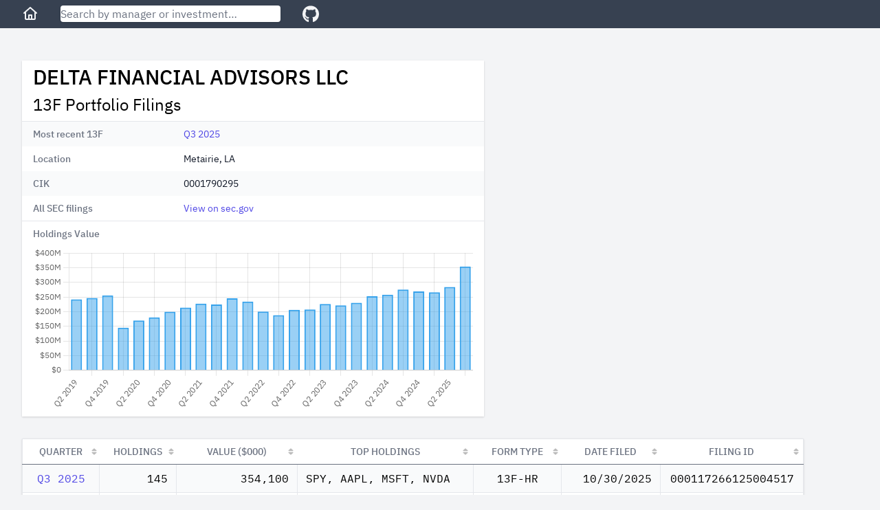

--- FILE ---
content_type: text/html; charset=utf-8
request_url: https://13f.info/manager/0001790295-delta-financial-advisors-llc
body_size: 5074
content:
<!DOCTYPE html>
<html>
  <head>
    <title>Delta Financial Advisors LLC 13F Filings</title>
<meta name="viewport" content="width=device-width,initial-scale=1">
<meta name="csrf-param" content="authenticity_token" />
<meta name="csrf-token" content="jNFQUvo7NcyKOkNaNVEPJQjN7uyO4MJXiEFmpxRHhLXYuRxEZUY9vNqYrHQ8Sol9MzQMzMjXCpQqRzM_cIb6HA" />

<link rel="stylesheet" href="/packs/css/application-fc0a2738.css" />
<script src="/packs/js/runtime-7895447f55e48a621145.js" defer="defer"></script>
<script src="/packs/js/187-243fb8d5c1e3e587f26b.js" defer="defer"></script>
<script src="/packs/js/application-283c1345850ddd38ead7.js" defer="defer"></script>
<link rel="icon" type="image/x-icon" href="/packs/static/images/favicon-a16c0f81db70ae6a80d7.ico" />
<link rel="apple-touch-icon" type="image/png" href="/packs/static/images/apple-touch-icon-cd26867e9dde773aa8af.png" />
<meta property="og:title" content="Delta Financial Advisors LLC 13F Filings"><link href="https://13f.info/manager/0001790295-delta-financial-advisors-llc" rel="canonical"><meta property="og:url" content="https://13f.info/manager/0001790295-delta-financial-advisors-llc"><meta name="description" content="Delta Financial Advisors LLC reported 145 holdings with total value $354 M as of Q3 2025. Top holdings included SPY, AAPL, MSFT, NVDA, and GOOG"><meta property="og:description" content="Delta Financial Advisors LLC reported 145 holdings with total value $354 M as of Q3 2025. Top holdings included SPY, AAPL, MSFT, NVDA, and GOOG"><script type="application/ld+json">{"@context":"https://schema.org","@type":"BreadcrumbList","itemListElement":[{"name":"D","item":"https://13f.info/managers/D","@type":"ListItem","position":1},{"name":"DELTA FINANCIAL ADVISORS LLC","item":"https://13f.info/manager/0001790295-delta-financial-advisors-llc","identifier":"0001790295","sameAs":"https://www.sec.gov/edgar/browse/?CIK=0001790295","@type":"ListItem","position":2}]}</script>
<meta property="og:type" content="website">
<meta name="format-detection" content="telephone=no">
<script async src="https://pagead2.googlesyndication.com/pagead/js/adsbygoogle.js?client=ca-pub-4551758439748558" crossorigin="anonymous"></script>



  </head>

  <body class="bg-gray-100">
    <div class="flex flex-col h-screen md:min-w-max">
        <div class="w-full z-50 md:fixed">
          <nav class="bg-gray-700 px-3 sm:px-8 py-2 flex items-center">
  <div class="mr-4 sm:mr-8">
    <a class="text-gray-100 visited:text-gray-100 hover:text-gray-300" aria-label="Home" href="/">
      <svg class="w-6 fill-current" viewBox="0 0 24 24" xmlns="http://www.w3.org/2000/svg">
        <path xmlns="http://www.w3.org/2000/svg" d="M11.3356 2.25259C11.7145 1.9158 12.2855 1.9158 12.6644 2.25259L21.6644 10.2526C22.0772 10.6195 22.1143 11.2516 21.7474 11.6644C21.3805 12.0771 20.7484 12.1143 20.3356 11.7474L20 11.4491V19C20 20.1046 19.1046 21 18 21H6.00001C4.89544 21 4.00001 20.1046 4.00001 19V11.4491L3.66437 11.7474C3.25159 12.1143 2.61952 12.0771 2.2526 11.6644C1.88568 11.2516 1.92286 10.6195 2.33565 10.2526L11.3356 2.25259ZM6.00001 9.67129V19H9.00001V14C9.00001 13.4477 9.44773 13 10 13H14C14.5523 13 15 13.4477 15 14V19H18V9.67129L12 4.33795L6.00001 9.67129ZM13 19V15H11V19H13Z"></path>
      </svg>
</a>  </div>

  <div class="flex-1 max-w-xs mr-4 sm:mr-8">
    <form action="/search" accept-charset="UTF-8" method="get">
      <input name="q" data-url="/data/autocomplete" class="w-full rounded shadow" placeholder="Search by manager or investment…" tabindex="1" type="search" id="autocomplete" />
</form>    <div class="autocomplete-results"></div>
  </div>

  <div>
    <a target="_blank" class="text-gray-100 visited:text-gray-100 hover:text-gray-300" aria-label="GitHub" href="https://github.com/toddwschneider/sec-13f-filings">
      <svg class="w-6 fill-current" xmlns="http://www.w3.org/2000/svg" viewBox="0 0 496 512"><!-- Font Awesome Free 5.15.2 by @fontawesome - https://fontawesome.com License - https://fontawesome.com/license/free (Icons: CC BY 4.0, Fonts: SIL OFL 1.1, Code: MIT License) --><path d="M165.9 397.4c0 2-2.3 3.6-5.2 3.6-3.3.3-5.6-1.3-5.6-3.6 0-2 2.3-3.6 5.2-3.6 3-.3 5.6 1.3 5.6 3.6zm-31.1-4.5c-.7 2 1.3 4.3 4.3 4.9 2.6 1 5.6 0 6.2-2s-1.3-4.3-4.3-5.2c-2.6-.7-5.5.3-6.2 2.3zm44.2-1.7c-2.9.7-4.9 2.6-4.6 4.9.3 2 2.9 3.3 5.9 2.6 2.9-.7 4.9-2.6 4.6-4.6-.3-1.9-3-3.2-5.9-2.9zM244.8 8C106.1 8 0 113.3 0 252c0 110.9 69.8 205.8 169.5 239.2 12.8 2.3 17.3-5.6 17.3-12.1 0-6.2-.3-40.4-.3-61.4 0 0-70 15-84.7-29.8 0 0-11.4-29.1-27.8-36.6 0 0-22.9-15.7 1.6-15.4 0 0 24.9 2 38.6 25.8 21.9 38.6 58.6 27.5 72.9 20.9 2.3-16 8.8-27.1 16-33.7-55.9-6.2-112.3-14.3-112.3-110.5 0-27.5 7.6-41.3 23.6-58.9-2.6-6.5-11.1-33.3 2.6-67.9 20.9-6.5 69 27 69 27 20-5.6 41.5-8.5 62.8-8.5s42.8 2.9 62.8 8.5c0 0 48.1-33.6 69-27 13.7 34.7 5.2 61.4 2.6 67.9 16 17.7 25.8 31.5 25.8 58.9 0 96.5-58.9 104.2-114.8 110.5 9.2 7.9 17 22.9 17 46.4 0 33.7-.3 75.4-.3 83.6 0 6.5 4.6 14.4 17.3 12.1C428.2 457.8 496 362.9 496 252 496 113.3 383.5 8 244.8 8zM97.2 352.9c-1.3 1-1 3.3.7 5.2 1.6 1.6 3.9 2.3 5.2 1 1.3-1 1-3.3-.7-5.2-1.6-1.6-3.9-2.3-5.2-1zm-10.8-8.1c-.7 1.3.3 2.9 2.3 3.9 1.6 1 3.6.7 4.3-.7.7-1.3-.3-2.9-2.3-3.9-2-.6-3.6-.3-4.3.7zm32.4 35.6c-1.6 1.3-1 4.3 1.3 6.2 2.3 2.3 5.2 2.6 6.5 1 1.3-1.3.7-4.3-1.3-6.2-2.2-2.3-5.2-2.6-6.5-1zm-11.4-14.7c-1.6 1-1.6 3.6 0 5.9 1.6 2.3 4.3 3.3 5.6 2.3 1.6-1.3 1.6-3.9 0-6.2-1.4-2.3-4-3.3-5.6-2z"/></svg>
</a>  </div>
</nav>

        </div>

      <div class="flex-1 p-3 sm:p-8 md:mt-14">
        
<div class="mb-4 md:mb-8 w-full lg:max-w-5xl lg:grid lg:grid-cols-3 lg:gap-2">
  <div class="md:max-w-2xl lg:col-span-2">
    <div class="bg-white shadow">
      <div class="px-4 py-2">
        <h1 class="leading-8 mb-2">
          DELTA FINANCIAL ADVISORS LLC
        </h1>
        <h2 class="text-2xl">
          13F Portfolio Filings
        </h2>
      </div>
      <div class="border-t border-gray-200">
        <dl>
    <div class="bg-gray-50 even:bg-white px-4 py-2 sm:grid sm:grid-cols-3 sm:gap-4">
      <dt class="text-sm font-medium text-gray-500">
        Most recent 13F
      </dt>
      <dd class="mt-1 text-sm text-gray-900 sm:mt-0 sm:col-span-2">
        <a href="/13f/000117266125004517-delta-financial-advisors-llc-q3-2025">Q3 2025</a>
      </dd>
    </div>
    <div class="bg-gray-50 even:bg-white px-4 py-2 sm:grid sm:grid-cols-3 sm:gap-4">
      <dt class="text-sm font-medium text-gray-500">
        Location
      </dt>
      <dd class="mt-1 text-sm text-gray-900 sm:mt-0 sm:col-span-2">
        Metairie, LA
      </dd>
    </div>
    <div class="bg-gray-50 even:bg-white px-4 py-2 sm:grid sm:grid-cols-3 sm:gap-4">
      <dt class="text-sm font-medium text-gray-500">
        CIK
      </dt>
      <dd class="mt-1 text-sm text-gray-900 sm:mt-0 sm:col-span-2">
        0001790295
      </dd>
    </div>
    <div class="bg-gray-50 even:bg-white px-4 py-2 sm:grid sm:grid-cols-3 sm:gap-4">
      <dt class="text-sm font-medium text-gray-500">
        All SEC filings
      </dt>
      <dd class="mt-1 text-sm text-gray-900 sm:mt-0 sm:col-span-2">
        <a target="_blank" href="https://www.sec.gov/cgi-bin/browse-edgar?CIK=0001790295">View on sec.gov</a>
      </dd>
    </div>
</dl>

      </div>

      <div class="px-4 pt-2 border-t border-gray-200 text-sm font-medium text-gray-500">
        Holdings Value
      </div>

      <div class="h-64 px-4 py-2">
        <canvas id="holdings-chart"></canvas>
      </div>
    </div>
  </div>

    <div class="h-full hidden lg:block lg:col-span-1">
        <ins class="adsbygoogle desktop_manager_square_responsive hidden lg:block"
  data-ad-client="ca-pub-4551758439748558"
  data-ad-slot="7435807089"
  data-ad-format="auto"
  data-full-width-responsive="true"
>
</ins>
<script>(adsbygoogle = window.adsbygoogle || []).push({});</script>

    </div>
</div>

  <div class="md:hidden mb-4 w-full">
      <ins class="adsbygoogle mobile_horizontal_responsive block md:hidden"
  style="display:block;min-width:300px;max-width:640px;width:100%;height:100px;"
  data-ad-client="ca-pub-4551758439748558"
  data-ad-slot="4360272946"
>
</ins>
<script>(adsbygoogle = window.adsbygoogle || []).push({});</script>

  </div>

<div class="w-max max-w-full">
  <table id="managerFilings" class="border shadow table-fixed">
    <thead>
      <tr>
        <th class="px-3 py-2 bg-white text-sm font-medium text-gray-500 uppercase">Quarter</th>
        <th class="px-3 py-2 bg-white text-sm font-medium text-gray-500 uppercase">Holdings</th>
        <th class="px-3 py-2 bg-white text-sm font-medium text-gray-500 uppercase">Value ($000)</th>
        <th class="px-3 py-2 bg-white text-sm font-medium text-gray-500 uppercase">Top Holdings</th>
        <th class="px-3 py-2 bg-white text-sm font-medium text-gray-500 uppercase">Form Type</th>
        <th class="px-3 py-2 bg-white text-sm font-medium text-gray-500 uppercase">Date Filed</th>
        <th class="px-3 py-2 bg-white text-sm font-medium text-gray-500 uppercase">Filing ID</th>
      </tr>
    </thead>
    <tbody class="font-mono">
        <tr class="bg-gray-50 even:bg-white hover:bg-gray-200">
          <td class="px-3 py-2 text-center" data-order="2025-09-30">
            <a href="/13f/000117266125004517-delta-financial-advisors-llc-q3-2025">Q3 2025</a>
          </td>
          <td class="px-3 py-2 text-right">145</td>
          <td class="px-3 py-2 text-right">354,100</td>
          <td class="px-3 py-2 truncate group hover:overflow-visible" title="SPY, AAPL, MSFT, NVDA">
            <span class="group-hover:bg-white group-hover:relative group-hover:px-1 group-hover:-ml-1 group-hover:rounded group-hover:shadow">
              SPY, AAPL, MSFT, NVDA
            </span>
          </td>
          <td class="px-3 py-2 text-center truncate" title="13F-HR">
            13F-HR
          </td>
          <td class="px-3 py-2 text-right" data-order="2025-10-30">10/30/2025</td>
          <td class="px-3 py-2 text-center">000117266125004517</td>
        </tr>
        <tr class="bg-gray-50 even:bg-white hover:bg-gray-200">
          <td class="px-3 py-2 text-center" data-order="2025-06-30">
            <a href="/13f/000117266125002925-delta-financial-advisors-llc-q2-2025">Q2 2025</a>
          </td>
          <td class="px-3 py-2 text-right">112</td>
          <td class="px-3 py-2 text-right">284,351</td>
          <td class="px-3 py-2 truncate group hover:overflow-visible" title="SPY, MSFT, NVDA, AAPL">
            <span class="group-hover:bg-white group-hover:relative group-hover:px-1 group-hover:-ml-1 group-hover:rounded group-hover:shadow">
              SPY, MSFT, NVDA, AAPL
            </span>
          </td>
          <td class="px-3 py-2 text-center truncate" title="13F-HR">
            13F-HR
          </td>
          <td class="px-3 py-2 text-right" data-order="2025-08-07">8/7/2025</td>
          <td class="px-3 py-2 text-center">000117266125002925</td>
        </tr>
        <tr class="bg-gray-50 even:bg-white hover:bg-gray-200">
          <td class="px-3 py-2 text-center" data-order="2025-03-31">
            <a href="/13f/000117266125001728-delta-financial-advisors-llc-q1-2025">Q1 2025</a>
          </td>
          <td class="px-3 py-2 text-right">111</td>
          <td class="px-3 py-2 text-right">266,286</td>
          <td class="px-3 py-2 truncate group hover:overflow-visible" title="SPY, AAPL, MSFT, NVDA">
            <span class="group-hover:bg-white group-hover:relative group-hover:px-1 group-hover:-ml-1 group-hover:rounded group-hover:shadow">
              SPY, AAPL, MSFT, NVDA
            </span>
          </td>
          <td class="px-3 py-2 text-center truncate" title="13F-HR">
            13F-HR
          </td>
          <td class="px-3 py-2 text-right" data-order="2025-05-13">5/13/2025</td>
          <td class="px-3 py-2 text-center">000117266125001728</td>
        </tr>
        <tr class="bg-gray-50 even:bg-white hover:bg-gray-200">
          <td class="px-3 py-2 text-center" data-order="2024-12-31">
            <a href="/13f/000117266125000490-delta-financial-advisors-llc-q4-2024">Q4 2024</a>
          </td>
          <td class="px-3 py-2 text-right">109</td>
          <td class="px-3 py-2 text-right">268,952</td>
          <td class="px-3 py-2 truncate group hover:overflow-visible" title="SPY, AAPL, MSFT, NVDA">
            <span class="group-hover:bg-white group-hover:relative group-hover:px-1 group-hover:-ml-1 group-hover:rounded group-hover:shadow">
              SPY, AAPL, MSFT, NVDA
            </span>
          </td>
          <td class="px-3 py-2 text-center truncate" title="13F-HR">
            13F-HR
          </td>
          <td class="px-3 py-2 text-right" data-order="2025-02-04">2/4/2025</td>
          <td class="px-3 py-2 text-center">000117266125000490</td>
        </tr>
        <tr class="bg-gray-50 even:bg-white hover:bg-gray-200">
          <td class="px-3 py-2 text-center" data-order="2024-09-30">
            <a href="/13f/000117266124004460-delta-financial-advisors-llc-q3-2024">Q3 2024</a>
          </td>
          <td class="px-3 py-2 text-right">113</td>
          <td class="px-3 py-2 text-right">275,339</td>
          <td class="px-3 py-2 truncate group hover:overflow-visible" title="SPY, AAPL, MSFT, NVDA">
            <span class="group-hover:bg-white group-hover:relative group-hover:px-1 group-hover:-ml-1 group-hover:rounded group-hover:shadow">
              SPY, AAPL, MSFT, NVDA
            </span>
          </td>
          <td class="px-3 py-2 text-center truncate" title="13F-HR">
            13F-HR
          </td>
          <td class="px-3 py-2 text-right" data-order="2024-11-04">11/4/2024</td>
          <td class="px-3 py-2 text-center">000117266124004460</td>
        </tr>
        <tr class="bg-gray-50 even:bg-white hover:bg-gray-200">
          <td class="px-3 py-2 text-center" data-order="2024-06-30">
            <a href="/13f/000117266124003107-delta-financial-advisors-llc-q2-2024">Q2 2024</a>
          </td>
          <td class="px-3 py-2 text-right">114</td>
          <td class="px-3 py-2 text-right">258,187</td>
          <td class="px-3 py-2 truncate group hover:overflow-visible" title="SPY, AAPL, MSFT, NVDA">
            <span class="group-hover:bg-white group-hover:relative group-hover:px-1 group-hover:-ml-1 group-hover:rounded group-hover:shadow">
              SPY, AAPL, MSFT, NVDA
            </span>
          </td>
          <td class="px-3 py-2 text-center truncate" title="13F-HR">
            13F-HR
          </td>
          <td class="px-3 py-2 text-right" data-order="2024-08-06">8/6/2024</td>
          <td class="px-3 py-2 text-center">000117266124003107</td>
        </tr>
        <tr class="bg-gray-50 even:bg-white hover:bg-gray-200">
          <td class="px-3 py-2 text-center" data-order="2024-03-31">
            <a href="/13f/000117266124002054-delta-financial-advisors-llc-q1-2024">Q1 2024</a>
          </td>
          <td class="px-3 py-2 text-right">115</td>
          <td class="px-3 py-2 text-right">252,726</td>
          <td class="px-3 py-2 truncate group hover:overflow-visible" title="SPY, MSFT, AAPL, V">
            <span class="group-hover:bg-white group-hover:relative group-hover:px-1 group-hover:-ml-1 group-hover:rounded group-hover:shadow">
              SPY, MSFT, AAPL, V
            </span>
          </td>
          <td class="px-3 py-2 text-center truncate" title="13F-HR">
            13F-HR
          </td>
          <td class="px-3 py-2 text-right" data-order="2024-05-07">5/7/2024</td>
          <td class="px-3 py-2 text-center">000117266124002054</td>
        </tr>
        <tr class="bg-gray-50 even:bg-white hover:bg-gray-200">
          <td class="px-3 py-2 text-center" data-order="2023-12-31">
            <a href="/13f/000117266124000405-delta-financial-advisors-llc-q4-2023">Q4 2023</a>
          </td>
          <td class="px-3 py-2 text-right">116</td>
          <td class="px-3 py-2 text-right">230,633</td>
          <td class="px-3 py-2 truncate group hover:overflow-visible" title="SPY, AAPL, MSFT, V">
            <span class="group-hover:bg-white group-hover:relative group-hover:px-1 group-hover:-ml-1 group-hover:rounded group-hover:shadow">
              SPY, AAPL, MSFT, V
            </span>
          </td>
          <td class="px-3 py-2 text-center truncate" title="13F-HR">
            13F-HR
          </td>
          <td class="px-3 py-2 text-right" data-order="2024-01-31">1/31/2024</td>
          <td class="px-3 py-2 text-center">000117266124000405</td>
        </tr>
        <tr class="bg-gray-50 even:bg-white hover:bg-gray-200">
          <td class="px-3 py-2 text-center" data-order="2023-09-30">
            <a href="/13f/000117266123003601-delta-financial-advisors-llc-q3-2023">Q3 2023</a>
          </td>
          <td class="px-3 py-2 text-right">121</td>
          <td class="px-3 py-2 text-right">221,823</td>
          <td class="px-3 py-2 truncate group hover:overflow-visible" title="SPY, AAPL, MSFT, V">
            <span class="group-hover:bg-white group-hover:relative group-hover:px-1 group-hover:-ml-1 group-hover:rounded group-hover:shadow">
              SPY, AAPL, MSFT, V
            </span>
          </td>
          <td class="px-3 py-2 text-center truncate" title="13F-HR">
            13F-HR
          </td>
          <td class="px-3 py-2 text-right" data-order="2023-11-03">11/3/2023</td>
          <td class="px-3 py-2 text-center">000117266123003601</td>
        </tr>
        <tr class="bg-gray-50 even:bg-white hover:bg-gray-200">
          <td class="px-3 py-2 text-center" data-order="2023-06-30">
            <a href="/13f/000117266123002748-delta-financial-advisors-llc-q2-2023">Q2 2023</a>
          </td>
          <td class="px-3 py-2 text-right">118</td>
          <td class="px-3 py-2 text-right">226,258</td>
          <td class="px-3 py-2 truncate group hover:overflow-visible" title="SPY, AAPL, MSFT, V">
            <span class="group-hover:bg-white group-hover:relative group-hover:px-1 group-hover:-ml-1 group-hover:rounded group-hover:shadow">
              SPY, AAPL, MSFT, V
            </span>
          </td>
          <td class="px-3 py-2 text-center truncate" title="13F-HR">
            13F-HR
          </td>
          <td class="px-3 py-2 text-right" data-order="2023-08-03">8/3/2023</td>
          <td class="px-3 py-2 text-center">000117266123002748</td>
        </tr>
        <tr class="bg-gray-50 even:bg-white hover:bg-gray-200">
          <td class="px-3 py-2 text-center" data-order="2023-03-31">
            <a href="/13f/000117266123001825-delta-financial-advisors-llc-q1-2023">Q1 2023</a>
          </td>
          <td class="px-3 py-2 text-right">111</td>
          <td class="px-3 py-2 text-right">207,490</td>
          <td class="px-3 py-2 truncate group hover:overflow-visible" title="SPY, AAPL, MSFT, V">
            <span class="group-hover:bg-white group-hover:relative group-hover:px-1 group-hover:-ml-1 group-hover:rounded group-hover:shadow">
              SPY, AAPL, MSFT, V
            </span>
          </td>
          <td class="px-3 py-2 text-center truncate" title="13F-HR">
            13F-HR
          </td>
          <td class="px-3 py-2 text-right" data-order="2023-05-04">5/4/2023</td>
          <td class="px-3 py-2 text-center">000117266123001825</td>
        </tr>
        <tr class="bg-gray-50 even:bg-white hover:bg-gray-200">
          <td class="px-3 py-2 text-center" data-order="2022-12-31">
            <a href="/13f/000117266123000391-delta-financial-advisors-llc-q4-2022">Q4 2022</a>
          </td>
          <td class="px-3 py-2 text-right">112</td>
          <td class="px-3 py-2 text-right">206,202</td>
          <td class="px-3 py-2 truncate group hover:overflow-visible" title="SPY, AAPL, MSFT, V">
            <span class="group-hover:bg-white group-hover:relative group-hover:px-1 group-hover:-ml-1 group-hover:rounded group-hover:shadow">
              SPY, AAPL, MSFT, V
            </span>
          </td>
          <td class="px-3 py-2 text-center truncate" title="13F-HR">
            13F-HR
          </td>
          <td class="px-3 py-2 text-right" data-order="2023-02-01">2/1/2023</td>
          <td class="px-3 py-2 text-center">000117266123000391</td>
        </tr>
        <tr class="bg-gray-50 even:bg-white hover:bg-gray-200">
          <td class="px-3 py-2 text-center" data-order="2022-09-30">
            <a href="/13f/000160658722002029-delta-financial-advisors-llc-q3-2022">Q3 2022</a>
          </td>
          <td class="px-3 py-2 text-right">110</td>
          <td class="px-3 py-2 text-right">188,266</td>
          <td class="px-3 py-2 truncate group hover:overflow-visible" title="SPY, AAPL, MSFT, V">
            <span class="group-hover:bg-white group-hover:relative group-hover:px-1 group-hover:-ml-1 group-hover:rounded group-hover:shadow">
              SPY, AAPL, MSFT, V
            </span>
          </td>
          <td class="px-3 py-2 text-center truncate" title="13F-HR">
            13F-HR
          </td>
          <td class="px-3 py-2 text-right" data-order="2022-10-27">10/27/2022</td>
          <td class="px-3 py-2 text-center">000160658722002029</td>
        </tr>
        <tr class="bg-gray-50 even:bg-white hover:bg-gray-200">
          <td class="px-3 py-2 text-center" data-order="2022-06-30">
            <a href="/13f/000160658722001547-delta-financial-advisors-llc-q2-2022">Q2 2022</a>
          </td>
          <td class="px-3 py-2 text-right">115</td>
          <td class="px-3 py-2 text-right">200,426</td>
          <td class="px-3 py-2 truncate group hover:overflow-visible" title="SPY, AAPL, MSFT, V">
            <span class="group-hover:bg-white group-hover:relative group-hover:px-1 group-hover:-ml-1 group-hover:rounded group-hover:shadow">
              SPY, AAPL, MSFT, V
            </span>
          </td>
          <td class="px-3 py-2 text-center truncate" title="13F-HR">
            13F-HR
          </td>
          <td class="px-3 py-2 text-right" data-order="2022-08-01">8/1/2022</td>
          <td class="px-3 py-2 text-center">000160658722001547</td>
        </tr>
        <tr class="bg-gray-50 even:bg-white hover:bg-gray-200">
          <td class="px-3 py-2 text-center" data-order="2022-03-31">
            <a href="/13f/000160658722000983-delta-financial-advisors-llc-q1-2022">Q1 2022</a>
          </td>
          <td class="px-3 py-2 text-right">119</td>
          <td class="px-3 py-2 text-right">234,276</td>
          <td class="px-3 py-2 truncate group hover:overflow-visible" title="SPY, AAPL, MSFT, GOOG">
            <span class="group-hover:bg-white group-hover:relative group-hover:px-1 group-hover:-ml-1 group-hover:rounded group-hover:shadow">
              SPY, AAPL, MSFT, GOOG
            </span>
          </td>
          <td class="px-3 py-2 text-center truncate" title="13F-HR">
            13F-HR
          </td>
          <td class="px-3 py-2 text-right" data-order="2022-05-06">5/6/2022</td>
          <td class="px-3 py-2 text-center">000160658722000983</td>
        </tr>
        <tr class="bg-gray-50 even:bg-white hover:bg-gray-200">
          <td class="px-3 py-2 text-center" data-order="2021-12-31">
            <a href="/13f/000160658722000321-delta-financial-advisors-llc-q4-2021">Q4 2021</a>
          </td>
          <td class="px-3 py-2 text-right">118</td>
          <td class="px-3 py-2 text-right">245,386</td>
          <td class="px-3 py-2 truncate group hover:overflow-visible" title="SPY, AAPL, MSFT, AMAT">
            <span class="group-hover:bg-white group-hover:relative group-hover:px-1 group-hover:-ml-1 group-hover:rounded group-hover:shadow">
              SPY, AAPL, MSFT, AMAT
            </span>
          </td>
          <td class="px-3 py-2 text-center truncate" title="13F-HR">
            13F-HR
          </td>
          <td class="px-3 py-2 text-right" data-order="2022-02-04">2/4/2022</td>
          <td class="px-3 py-2 text-center">000160658722000321</td>
        </tr>
        <tr class="bg-gray-50 even:bg-white hover:bg-gray-200">
          <td class="px-3 py-2 text-center" data-order="2021-09-30">
            <a href="/13f/000160658721001404-delta-financial-advisors-llc-q3-2021">Q3 2021</a>
          </td>
          <td class="px-3 py-2 text-right">117</td>
          <td class="px-3 py-2 text-right">224,543</td>
          <td class="px-3 py-2 truncate group hover:overflow-visible" title="SPY, AAPL, MSFT, V">
            <span class="group-hover:bg-white group-hover:relative group-hover:px-1 group-hover:-ml-1 group-hover:rounded group-hover:shadow">
              SPY, AAPL, MSFT, V
            </span>
          </td>
          <td class="px-3 py-2 text-center truncate" title="13F-HR">
            13F-HR
          </td>
          <td class="px-3 py-2 text-right" data-order="2021-10-26">10/26/2021</td>
          <td class="px-3 py-2 text-center">000160658721001404</td>
        </tr>
        <tr class="bg-gray-50 even:bg-white hover:bg-gray-200">
          <td class="px-3 py-2 text-center" data-order="2021-06-30">
            <a href="/13f/000160658721001036-delta-financial-advisors-llc-q2-2021">Q2 2021</a>
          </td>
          <td class="px-3 py-2 text-right">114</td>
          <td class="px-3 py-2 text-right">227,461</td>
          <td class="px-3 py-2 truncate group hover:overflow-visible" title="SPY, AAPL, MSFT, V">
            <span class="group-hover:bg-white group-hover:relative group-hover:px-1 group-hover:-ml-1 group-hover:rounded group-hover:shadow">
              SPY, AAPL, MSFT, V
            </span>
          </td>
          <td class="px-3 py-2 text-center truncate" title="13F-HR">
            13F-HR
          </td>
          <td class="px-3 py-2 text-right" data-order="2021-08-04">8/4/2021</td>
          <td class="px-3 py-2 text-center">000160658721001036</td>
        </tr>
        <tr class="bg-gray-50 even:bg-white hover:bg-gray-200">
          <td class="px-3 py-2 text-center" data-order="2021-03-31">
            <a href="/13f/000160658721000467-delta-financial-advisors-llc-q1-2021">Q1 2021</a>
          </td>
          <td class="px-3 py-2 text-right">110</td>
          <td class="px-3 py-2 text-right">213,958</td>
          <td class="px-3 py-2 truncate group hover:overflow-visible" title="SPY, AAPL, MSFT, V">
            <span class="group-hover:bg-white group-hover:relative group-hover:px-1 group-hover:-ml-1 group-hover:rounded group-hover:shadow">
              SPY, AAPL, MSFT, V
            </span>
          </td>
          <td class="px-3 py-2 text-center truncate" title="13F-HR">
            13F-HR
          </td>
          <td class="px-3 py-2 text-right" data-order="2021-04-29">4/29/2021</td>
          <td class="px-3 py-2 text-center">000160658721000467</td>
        </tr>
        <tr class="bg-gray-50 even:bg-white hover:bg-gray-200">
          <td class="px-3 py-2 text-center" data-order="2020-12-31">
            <a href="/13f/000160658721000116-delta-financial-advisors-llc-q4-2020">Q4 2020</a>
          </td>
          <td class="px-3 py-2 text-right">108</td>
          <td class="px-3 py-2 text-right">199,654</td>
          <td class="px-3 py-2 truncate group hover:overflow-visible" title="SPY, AAPL, MSFT, V">
            <span class="group-hover:bg-white group-hover:relative group-hover:px-1 group-hover:-ml-1 group-hover:rounded group-hover:shadow">
              SPY, AAPL, MSFT, V
            </span>
          </td>
          <td class="px-3 py-2 text-center truncate" title="13F-HR">
            13F-HR
          </td>
          <td class="px-3 py-2 text-right" data-order="2021-01-28">1/28/2021</td>
          <td class="px-3 py-2 text-center">000160658721000116</td>
        </tr>
        <tr class="bg-gray-50 even:bg-white hover:bg-gray-200">
          <td class="px-3 py-2 text-center" data-order="2020-09-30">
            <a href="/13f/000160658720001087-delta-financial-advisors-llc-q3-2020">Q3 2020</a>
          </td>
          <td class="px-3 py-2 text-right">106</td>
          <td class="px-3 py-2 text-right">180,711</td>
          <td class="px-3 py-2 truncate group hover:overflow-visible" title="SPY, AAPL, MSFT, V">
            <span class="group-hover:bg-white group-hover:relative group-hover:px-1 group-hover:-ml-1 group-hover:rounded group-hover:shadow">
              SPY, AAPL, MSFT, V
            </span>
          </td>
          <td class="px-3 py-2 text-center truncate" title="13F-HR">
            13F-HR
          </td>
          <td class="px-3 py-2 text-right" data-order="2020-10-20">10/20/2020</td>
          <td class="px-3 py-2 text-center">000160658720001087</td>
        </tr>
        <tr class="bg-gray-50 even:bg-white hover:bg-gray-200">
          <td class="px-3 py-2 text-center" data-order="2020-06-30">
            <a href="/13f/000160658720000812-delta-financial-advisors-llc-q2-2020">Q2 2020</a>
          </td>
          <td class="px-3 py-2 text-right">101</td>
          <td class="px-3 py-2 text-right">169,838</td>
          <td class="px-3 py-2 truncate group hover:overflow-visible" title="SPY, AAPL, MSFT, V">
            <span class="group-hover:bg-white group-hover:relative group-hover:px-1 group-hover:-ml-1 group-hover:rounded group-hover:shadow">
              SPY, AAPL, MSFT, V
            </span>
          </td>
          <td class="px-3 py-2 text-center truncate" title="13F-HR">
            13F-HR
          </td>
          <td class="px-3 py-2 text-right" data-order="2020-08-04">8/4/2020</td>
          <td class="px-3 py-2 text-center">000160658720000812</td>
        </tr>
        <tr class="bg-gray-50 even:bg-white hover:bg-gray-200">
          <td class="px-3 py-2 text-center" data-order="2020-03-31">
            <a href="/13f/000160658720000468-delta-financial-advisors-llc-q1-2020">Q1 2020</a>
          </td>
          <td class="px-3 py-2 text-right">96</td>
          <td class="px-3 py-2 text-right">145,345</td>
          <td class="px-3 py-2 truncate group hover:overflow-visible" title="SPY, AAPL, MSFT, V">
            <span class="group-hover:bg-white group-hover:relative group-hover:px-1 group-hover:-ml-1 group-hover:rounded group-hover:shadow">
              SPY, AAPL, MSFT, V
            </span>
          </td>
          <td class="px-3 py-2 text-center truncate" title="13F-HR">
            13F-HR
          </td>
          <td class="px-3 py-2 text-right" data-order="2020-04-27">4/27/2020</td>
          <td class="px-3 py-2 text-center">000160658720000468</td>
        </tr>
        <tr class="bg-gray-50 even:bg-white hover:bg-gray-200">
          <td class="px-3 py-2 text-center" data-order="2019-12-31">
            <a href="/13f/000160658720000213-delta-financial-advisors-llc-q4-2019">Q4 2019</a>
          </td>
          <td class="px-3 py-2 text-right">112</td>
          <td class="px-3 py-2 text-right">255,410</td>
          <td class="px-3 py-2 truncate group hover:overflow-visible" title="SPY, VEA, AAPL, V">
            <span class="group-hover:bg-white group-hover:relative group-hover:px-1 group-hover:-ml-1 group-hover:rounded group-hover:shadow">
              SPY, VEA, AAPL, V
            </span>
          </td>
          <td class="px-3 py-2 text-center truncate" title="13F-HR">
            13F-HR
          </td>
          <td class="px-3 py-2 text-right" data-order="2020-02-06">2/6/2020</td>
          <td class="px-3 py-2 text-center">000160658720000213</td>
        </tr>
        <tr class="bg-gray-50 even:bg-white hover:bg-gray-200">
          <td class="px-3 py-2 text-center" data-order="2019-09-30">
            <a href="/13f/000179029519000005-delta-financial-advisors-llc-q3-2019">Q3 2019</a>
          </td>
          <td class="px-3 py-2 text-right">114</td>
          <td class="px-3 py-2 text-right">246,837</td>
          <td class="px-3 py-2 truncate group hover:overflow-visible" title="SPY, VEA, V, AAPL">
            <span class="group-hover:bg-white group-hover:relative group-hover:px-1 group-hover:-ml-1 group-hover:rounded group-hover:shadow">
              SPY, VEA, V, AAPL
            </span>
          </td>
          <td class="px-3 py-2 text-center truncate" title="13F-HR">
            13F-HR
          </td>
          <td class="px-3 py-2 text-right" data-order="2019-10-30">10/30/2019</td>
          <td class="px-3 py-2 text-center">000179029519000005</td>
        </tr>
        <tr class="bg-gray-50 even:bg-white hover:bg-gray-200">
          <td class="px-3 py-2 text-center" data-order="2019-06-30">
            <a href="/13f/000179029519000003-delta-financial-advisors-llc-q2-2019">Q2 2019</a>
          </td>
          <td class="px-3 py-2 text-right">115</td>
          <td class="px-3 py-2 text-right">242,193</td>
          <td class="px-3 py-2 truncate group hover:overflow-visible" title="SPY, VEA, V, AAPL">
            <span class="group-hover:bg-white group-hover:relative group-hover:px-1 group-hover:-ml-1 group-hover:rounded group-hover:shadow">
              SPY, VEA, V, AAPL
            </span>
          </td>
          <td class="px-3 py-2 text-center truncate" title="13F-HR">
            13F-HR
          </td>
          <td class="px-3 py-2 text-right" data-order="2019-10-11">10/11/2019</td>
          <td class="px-3 py-2 text-center">000179029519000003</td>
        </tr>
    </tbody>
  </table>
</div>


<script>
  var holdingsChartData = {"labels":["2019-06-30","2019-09-30","2019-12-31","2020-03-31","2020-06-30","2020-09-30","2020-12-31","2021-03-31","2021-06-30","2021-09-30","2021-12-31","2022-03-31","2022-06-30","2022-09-30","2022-12-31","2023-03-31","2023-06-30","2023-09-30","2023-12-31","2024-03-31","2024-06-30","2024-09-30","2024-12-31","2025-03-31","2025-06-30","2025-09-30"],"data":[242193000.0,246837000.0,255410000.0,145345000.0,169838000.0,180711000.0,199654000.0,213958000.0,227461000.0,224543000.0,245386000.0,234276000.0,200426000.0,188266000.0,206202134.0,207490015.0,226258659.0,221823096.0,230633646.0,252726821.0,258187453.0,275339212.0,268952625.0,266286761.0,284351915.0,354100254.0]};
</script>

      </div>

      <footer class="bg-gray-700 text-gray-100 text-center py-3">
  <div>
    <span class="pr-2 inline">
      <a class="text-gray-100 visited:text-gray-100 hover:text-gray-300" href="/managers">All Managers</a>
    </span>

    <ul class="inline">
        <li class="hidden sm:inline pr-2">
          <a class="text-gray-100 visited:text-gray-100 hover:text-gray-300" href="/managers/a">A</a>
        </li>
        <li class="hidden sm:inline pr-2">
          <a class="text-gray-100 visited:text-gray-100 hover:text-gray-300" href="/managers/b">B</a>
        </li>
        <li class="hidden sm:inline pr-2">
          <a class="text-gray-100 visited:text-gray-100 hover:text-gray-300" href="/managers/c">C</a>
        </li>
        <li class="hidden sm:inline pr-2">
          <a class="text-gray-100 visited:text-gray-100 hover:text-gray-300" href="/managers/d">D</a>
        </li>
        <li class="hidden sm:inline pr-2">
          <a class="text-gray-100 visited:text-gray-100 hover:text-gray-300" href="/managers/e">E</a>
        </li>
        <li class="hidden sm:inline pr-2">
          <a class="text-gray-100 visited:text-gray-100 hover:text-gray-300" href="/managers/f">F</a>
        </li>
        <li class="hidden sm:inline pr-2">
          <a class="text-gray-100 visited:text-gray-100 hover:text-gray-300" href="/managers/g">G</a>
        </li>
        <li class="hidden sm:inline pr-2">
          <a class="text-gray-100 visited:text-gray-100 hover:text-gray-300" href="/managers/h">H</a>
        </li>
        <li class="hidden sm:inline pr-2">
          <a class="text-gray-100 visited:text-gray-100 hover:text-gray-300" href="/managers/i">I</a>
        </li>
        <li class="hidden sm:inline pr-2">
          <a class="text-gray-100 visited:text-gray-100 hover:text-gray-300" href="/managers/j">J</a>
        </li>
        <li class="hidden sm:inline pr-2">
          <a class="text-gray-100 visited:text-gray-100 hover:text-gray-300" href="/managers/k">K</a>
        </li>
        <li class="hidden sm:inline pr-2">
          <a class="text-gray-100 visited:text-gray-100 hover:text-gray-300" href="/managers/l">L</a>
        </li>
        <li class="hidden sm:inline pr-2">
          <a class="text-gray-100 visited:text-gray-100 hover:text-gray-300" href="/managers/m">M</a>
        </li>
        <li class="hidden sm:inline pr-2">
          <a class="text-gray-100 visited:text-gray-100 hover:text-gray-300" href="/managers/n">N</a>
        </li>
        <li class="hidden sm:inline pr-2">
          <a class="text-gray-100 visited:text-gray-100 hover:text-gray-300" href="/managers/o">O</a>
        </li>
        <li class="hidden sm:inline pr-2">
          <a class="text-gray-100 visited:text-gray-100 hover:text-gray-300" href="/managers/p">P</a>
        </li>
        <li class="hidden sm:inline pr-2">
          <a class="text-gray-100 visited:text-gray-100 hover:text-gray-300" href="/managers/q">Q</a>
        </li>
        <li class="hidden sm:inline pr-2">
          <a class="text-gray-100 visited:text-gray-100 hover:text-gray-300" href="/managers/r">R</a>
        </li>
        <li class="hidden sm:inline pr-2">
          <a class="text-gray-100 visited:text-gray-100 hover:text-gray-300" href="/managers/s">S</a>
        </li>
        <li class="hidden sm:inline pr-2">
          <a class="text-gray-100 visited:text-gray-100 hover:text-gray-300" href="/managers/t">T</a>
        </li>
        <li class="hidden sm:inline pr-2">
          <a class="text-gray-100 visited:text-gray-100 hover:text-gray-300" href="/managers/u">U</a>
        </li>
        <li class="hidden sm:inline pr-2">
          <a class="text-gray-100 visited:text-gray-100 hover:text-gray-300" href="/managers/v">V</a>
        </li>
        <li class="hidden sm:inline pr-2">
          <a class="text-gray-100 visited:text-gray-100 hover:text-gray-300" href="/managers/w">W</a>
        </li>
        <li class="hidden sm:inline pr-2">
          <a class="text-gray-100 visited:text-gray-100 hover:text-gray-300" href="/managers/x">X</a>
        </li>
        <li class="hidden sm:inline pr-2">
          <a class="text-gray-100 visited:text-gray-100 hover:text-gray-300" href="/managers/y">Y</a>
        </li>
        <li class="hidden sm:inline pr-2">
          <a class="text-gray-100 visited:text-gray-100 hover:text-gray-300" href="/managers/z">Z</a>
        </li>
        <li class="hidden sm:inline pr-2">
          <a class="text-gray-100 visited:text-gray-100 hover:text-gray-300" href="/managers/0">0</a>
        </li>
    </ul>

    <span class="inline pl-8">
      <a class="text-gray-100 visited:text-gray-100 hover:text-gray-300" href="/newest">Latest Filings</a>
    </span>

    <span class="inline pl-8">
      <a class="text-gray-100 visited:text-gray-100 hover:text-gray-300" href="https://13f.info/privacy">Privacy Policy</a>
    </span>
  </div>
</footer>

    </div>
  <script defer src="https://static.cloudflareinsights.com/beacon.min.js/vcd15cbe7772f49c399c6a5babf22c1241717689176015" integrity="sha512-ZpsOmlRQV6y907TI0dKBHq9Md29nnaEIPlkf84rnaERnq6zvWvPUqr2ft8M1aS28oN72PdrCzSjY4U6VaAw1EQ==" data-cf-beacon='{"version":"2024.11.0","token":"f843757ed18b4250b35893a71bf96a79","r":1,"server_timing":{"name":{"cfCacheStatus":true,"cfEdge":true,"cfExtPri":true,"cfL4":true,"cfOrigin":true,"cfSpeedBrain":true},"location_startswith":null}}' crossorigin="anonymous"></script>
</body>
</html>


--- FILE ---
content_type: text/html; charset=utf-8
request_url: https://www.google.com/recaptcha/api2/aframe
body_size: 264
content:
<!DOCTYPE HTML><html><head><meta http-equiv="content-type" content="text/html; charset=UTF-8"></head><body><script nonce="MucZOcatMmntfjs-Ohz00g">/** Anti-fraud and anti-abuse applications only. See google.com/recaptcha */ try{var clients={'sodar':'https://pagead2.googlesyndication.com/pagead/sodar?'};window.addEventListener("message",function(a){try{if(a.source===window.parent){var b=JSON.parse(a.data);var c=clients[b['id']];if(c){var d=document.createElement('img');d.src=c+b['params']+'&rc='+(localStorage.getItem("rc::a")?sessionStorage.getItem("rc::b"):"");window.document.body.appendChild(d);sessionStorage.setItem("rc::e",parseInt(sessionStorage.getItem("rc::e")||0)+1);localStorage.setItem("rc::h",'1768940376422');}}}catch(b){}});window.parent.postMessage("_grecaptcha_ready", "*");}catch(b){}</script></body></html>